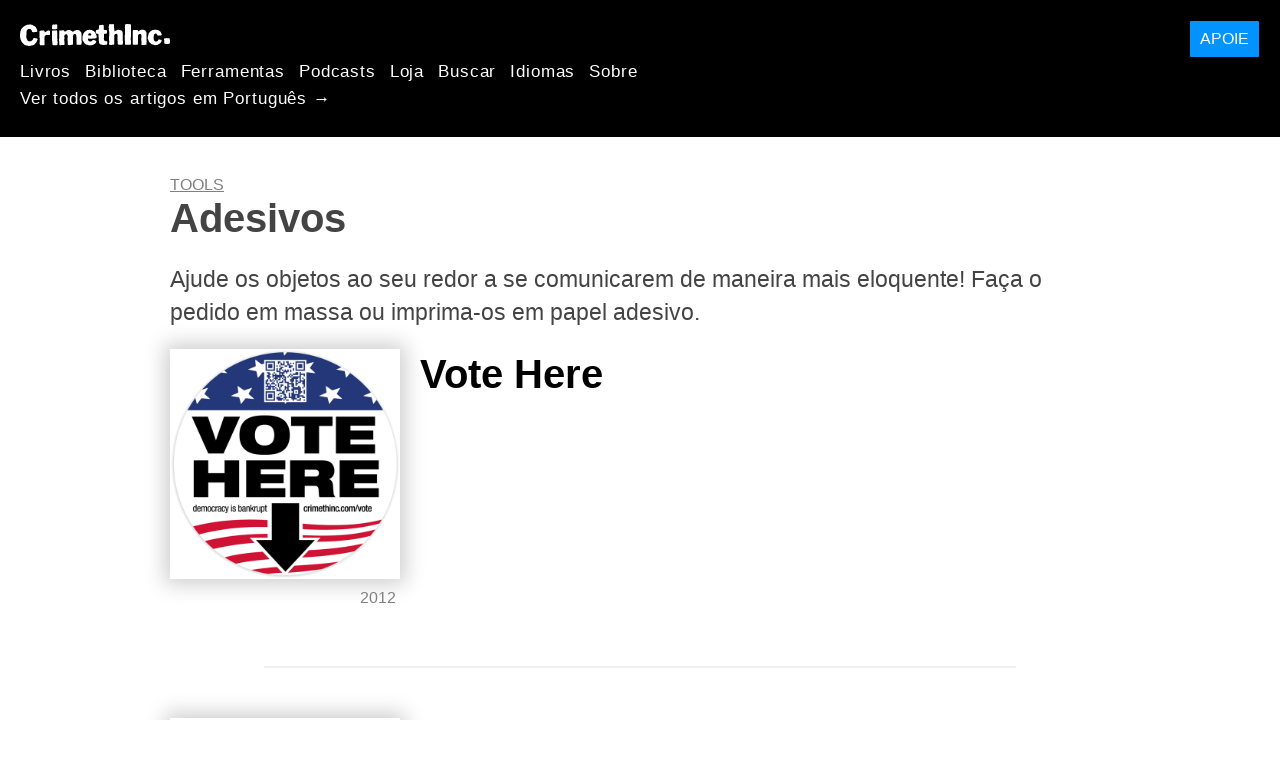

--- FILE ---
content_type: text/html; charset=utf-8
request_url: https://pt.crimethinc.com/stickers?page=2
body_size: 6851
content:
<!DOCTYPE html>
<html dir="ltr" lang="pt" id="page" class="media-mode" prefix="og: http://ogp.me/ns#">
  <head>
    
  <!--
    ********************************************************************************************************
    I support your decision, I believe in change and hope you find just what it is that you are looking for.
    ********************************************************************************************************
  -->

<title>CrimethInc. : Adesivos</title>
<meta charset="utf-8">
<meta http-equiv="X-UA-Compatible" content="IE=edge">
<meta name="viewport" content="width=device-width, initial-scale=1, shrink-to-fit=no">

<link rel="pgpkey" type="application/pgp-keys" href="/key.pub">

<meta name="csrf-param" content="authenticity_token" />
<meta name="csrf-token" content="PzUWKO5xB0je_6zU67ZGGhb_kYCNdh7k9LuaGV9yd1TogkqbhJMDDvPH_PCiIuyTT-6tzN-oqvvXNqiBvdTlMQ" />

<!-- Search engines should use our meta tags for link previews -->
<meta name="robots" content="noydir">
<meta name="robots" content="noodp">

<!-- Chrome, Firefox OS and Opera -->
<meta name="theme-color" content="#000000">
<!-- Safari -->
<meta name="apple-mobile-web-app-status-bar-style" content="black">

<!-- General meta tags -->
<meta name="robots" content="index,follow">
<meta name="application-name" content="CrimethInc. : Adesivos">
<meta name="description" content="CrimethInc. is a decentralized network pledged to anonymous collective action. We strive to reinvent our lives and our world according to the principles of self-determination and mutual aid.">
<meta name="generator" content="CrimethInc. Internet Rube Goldberg Machine 3000">
<meta name="author" content="CrimethInc. Ex-Workers Collective">

<!-- Google Site Verification for WebMaster tools -->
<!-- <meta name="google-site-verification" content="" /> -->

<!-- Social media support: Twitter Cards and Facebook (Open Graph) -->
<meta name="twitter:dnt" content="on">
<meta name="twitter:card" content="summary_large_image">
<meta name="twitter:site" content="@crimethinc">
<meta name="twitter:site:id" content="14884161">
<meta name="twitter:creator" content="@crimethinc">
<meta name="twitter:creator:id" content="14884161">
<meta name="twitter:url" content="https://pt.crimethinc.com/stickers?page=2" property="og:url">
<meta name="twitter:title" content="CrimethInc. ex-Workers’ Collective: Your ticket to a world free of charge" property="og:title">
<meta name="twitter:description" content="CrimethInc. is a decentralized network pledged to anonymous collective action. We strive to reinvent our lives and our world according to the principles of self-determination and mutual aid." property="og:description">
<meta name="twitter:image" content="https://cdn.crimethinc.com/assets/share/crimethinc-site-share.png" property="og:image">
<meta property="og:site_name" content="CrimethInc.">
<meta property="og:type" content="website">

<!-- Feeds: RSS/Atom and JSON Feed -->
  <link rel="alternate" type="application/atom+xml" title="CrimethInc. : Adesivos" href="https://pt.crimethinc.com/feed" />
  <link rel="alternate" type="application/json" title="CrimethInc. : Adesivos" href="https://pt.crimethinc.com/feed.json" />

<!-- Canonical URLs -->

<!-- BIO -->
<link rel="me" href="mailto:help@crimethinc.com">
<link rel="author" href="/about" title="About CrimethInc.">

<!-- Site search -->
<link rel="search" type="application/opensearchdescription+xml" href="https://crimethinc.com/opensearch.xml" title="CrimethInc.">

<!-- Sitemap -->
<link rel="home" href="https://crimethinc.com">
<link rel="index" href="https://crimethinc.com/sitemap">

<!-- Browser hints -->
<link rel="dns-prefetch" href="https://assets.crimethinc.com">
<link rel="dns-prefetch" href="https://cdn.crimethinc.com">

  <!-- Fav and touch icons -->
  <link rel="shortcut icon" href="/favicon.ico" type="image/x-icon">
  <link rel="apple-touch-icon icon" href="/apple-touch-icon.png" sizes="180x180" type="image/png">
  <link rel="mask-icon" href="/logo.svg" sizes="any" color="#000000">

  <!-- Windows, IE and Edge -->
  <meta name="msapplication-TileImage" content="/assets/icons/icon-144x144-db990e10839d96d73fbea65084220a931c26303c71b51116e28a827459340b8e.png">
  <meta name="msapplication-TileColor" content="#000000">

  <meta name="msapplication-square70x70logo" content="/assets/icons/icon-150x150-0a640ae0ca69985cea7af37103321d66c4ec512fd14aebb15805c176730611f8.png">
  <meta name="msapplication-square150x150logo" content="/assets/icons/icon-70x70-09272eec03e5a3309fe3d4a6a612dc4a96b64ee3decbcad924e02c28ded9484e.png">
  <meta name="msapplication-wide310x150logo" content="/assets/icons/icon-310x150-9e4aeec27d6e1ffcc8758850e71675f8df9e0304a4f33d47e581beb45220e346.png">
  <meta name="msapplication-square310x310logo" content="/assets/icons/icon-310x310-1729fce0f599a470d45d5eb77482b256c417fc51b6590a5e669bea23437e27c4.png">

  <!-- Icons and stuff for more browsers via manifest.json -->
  <link rel="manifest" href="/manifest.json">


<!-- CSS -->
<link rel="stylesheet" href="/assets/2017-2b8abba6d8a2e79ddf40543b1b6fd3362a3b076d312340bc7b53607b0808a288.css" media="all" />

<style>

</style>





    

  </head>

  <body id="tools">
    
    
    <header class="site-header" id="header">

  <span class="header-logo"><a href="/">CrimethInc.</a></span>

  <nav>
    <ul class="primary-navigation">
      <li class="nav-link"><a href="/books">Livros</a></li>
      <li class="nav-link"><a href="/library">Biblioteca</a></li>
      <li class="nav-link"><a href="/tools">Ferramentas</a></li>
      <li class="nav-link"><a href="/podcasts">Podcasts</a></li>
      <li class="nav-link"><a href="/store">Loja</a></li>
      <li class="nav-link"><a href="/search">Buscar</a></li>
      <li class="nav-link"><a href="/languages">Idiomas</a></li>
      <li class="nav-link"><a href="/about">Sobre</a></li>
    </ul>

      <ul>
        <li class="nav-link"><a href="/languages/portugues-brasileiro">Ver todos os artigos em Português →</a></li>
      </ul>
  </nav>

  <a class="button" href="/support">Apoie</a>
</header>



    <main>
      <article>
  <header>
    <nav class="crumbtrail">
    <a href="/tools">Tools</a>

</nav>


    <h1>Adesivos</h1>
  </header>

  <div class="e-content intro">
    <p>Ajude os objetos ao seu redor a se comunicarem de maneira mais eloquente! Faça o pedido em massa ou imprima-os em papel adesivo.</p>

  </div>

    <div class="tool" id="vote-here">
  <header>
    <div class="p-name shadowed">
  <a href='/stickers/vote-here' class='article-titles'>

    <h1 class="p-x-title" id="vote-here">
      Vote Here
    </h1>


  </a>
</div>

  </header>

  <div class="e-content row">
    <div class="tool-front column column-one-quarter">
      <a href="/stickers/vote-here"><img alt="Photo of ‘Vote Here’ front side" class="u-image" src="https://pt.crimethinc.com/rails/active_storage/blobs/proxy/eyJfcmFpbHMiOnsiZGF0YSI6Mzc1LCJwdXIiOiJibG9iX2lkIn19--2798dfc35d54458d923956583d6365dbc8d2b69a/vote-here_front_color.gif" /></a>

        <time datetime="2012-11-02T00:00:00Z">2012</time>
    </div>

    <div class="tool-main column column-three-quarter">
      <header>
        <div class="p-name shadowed">
  <a href='/stickers/vote-here' class='article-titles'>

    <h1 class="p-x-title" id="vote-here">
      Vote Here
    </h1>


  </a>
</div>

        
      </header>

      <div class="p-summary">
        
      </div>

      <div class="buttons">




      </div><!-- .buttons -->
    </div><!-- .tool-main -->
  </div><!-- .e-content -->

</div><!-- .tool -->


    <hr style="margin-bottom: 5rem">
    <div class="tool" id="we-love-power-and-hate-authority">
  <header>
    <div class="p-name shadowed">
  <a href='/stickers/we-love-power-and-hate-authority' class='article-titles'>

    <h1 class="p-x-title" id="we-love-power-and-hate-authority">
      We Love Power & Hate Authority
    </h1>


  </a>
</div>

  </header>

  <div class="e-content row">
    <div class="tool-front column column-one-quarter">
      <a href="/stickers/we-love-power-and-hate-authority"><img alt="Photo of ‘We Love Power &amp; Hate Authority’ front side" class="u-image" src="https://pt.crimethinc.com/rails/active_storage/blobs/proxy/eyJfcmFpbHMiOnsiZGF0YSI6Mzc2LCJwdXIiOiJibG9iX2lkIn19--711e1c689640395cb0cc2b798983f2ae0e495e01/we-love-power-and-hate-authority_front_color.jpg" /></a>

        <time datetime="2008-11-02T00:00:00Z">2008</time>
    </div>

    <div class="tool-main column column-three-quarter">
      <header>
        <div class="p-name shadowed">
  <a href='/stickers/we-love-power-and-hate-authority' class='article-titles'>

    <h1 class="p-x-title" id="we-love-power-and-hate-authority">
      We Love Power & Hate Authority
    </h1>


  </a>
</div>

        
      </header>

      <div class="p-summary">
        
      </div>

      <div class="buttons">




      </div><!-- .buttons -->
    </div><!-- .tool-main -->
  </div><!-- .e-content -->

</div><!-- .tool -->


    <hr style="margin-bottom: 5rem">
    <div class="tool" id="fortified-with-iraqi-blood-for-gas-pumps">
  <header>
    <div class="p-name shadowed">
  <a href='/stickers/fortified-with-iraqi-blood-for-gas-pumps' class='article-titles'>

    <h1 class="p-x-title" id="fortified-with-iraqi-blood-for-gas-pumps">
      Fortified with Iraqi Blood
    </h1>

      <span class="screen-reader-only visually-hidden sr-only"> : </span>

      <h2 class="p-x-subtitle">
        (for gas pumps)
      </h2>

  </a>
</div>

  </header>

  <div class="e-content row">
    <div class="tool-front column column-one-quarter">
      <a href="/stickers/fortified-with-iraqi-blood-for-gas-pumps"><img alt="Photo of ‘Fortified with Iraqi Blood’ front side" class="u-image" src="https://pt.crimethinc.com/rails/active_storage/blobs/proxy/eyJfcmFpbHMiOnsiZGF0YSI6NDM0LCJwdXIiOiJibG9iX2lkIn19--cbc82f843f11b0bd6f021c6a6fc5334afe8bd3a0/fortified-with-iraqi-blood-for-gas-pumps_front_color.gif" /></a>

        <time datetime="2003-11-02T00:00:00Z">2003</time>
    </div>

    <div class="tool-main column column-three-quarter">
      <header>
        <div class="p-name shadowed">
  <a href='/stickers/fortified-with-iraqi-blood-for-gas-pumps' class='article-titles'>

    <h1 class="p-x-title" id="fortified-with-iraqi-blood-for-gas-pumps">
      Fortified with Iraqi Blood
    </h1>

      <span class="screen-reader-only visually-hidden sr-only"> : </span>

      <h2 class="p-x-subtitle">
        (for gas pumps)
      </h2>

  </a>
</div>

        
      </header>

      <div class="p-summary">
        
      </div>

      <div class="buttons">




      </div><!-- .buttons -->
    </div><!-- .tool-main -->
  </div><!-- .e-content -->

</div><!-- .tool -->


    <hr style="margin-bottom: 5rem">
    <div class="tool" id="this-phone-is-tapped">
  <header>
    <div class="p-name shadowed">
  <a href='/stickers/this-phone-is-tapped' class='article-titles'>

    <h1 class="p-x-title" id="this-phone-is-tapped">
      This Phone is Tapped
    </h1>


  </a>
</div>

  </header>

  <div class="e-content row">
    <div class="tool-front column column-one-quarter">
      <a href="/stickers/this-phone-is-tapped"><img alt="Photo of ‘This Phone is Tapped’ front side" class="u-image" src="https://pt.crimethinc.com/rails/active_storage/blobs/proxy/eyJfcmFpbHMiOnsiZGF0YSI6NDQwLCJwdXIiOiJibG9iX2lkIn19--6d0724caf1b6236d4d6e157f3014e384933f43b1/this-phone-is-tapped_front_black_and_white.gif" /></a>

        <time datetime="2002-11-02T00:00:00Z">2002</time>
    </div>

    <div class="tool-main column column-three-quarter">
      <header>
        <div class="p-name shadowed">
  <a href='/stickers/this-phone-is-tapped' class='article-titles'>

    <h1 class="p-x-title" id="this-phone-is-tapped">
      This Phone is Tapped
    </h1>


  </a>
</div>

        
      </header>

      <div class="p-summary">
        
      </div>

      <div class="buttons">




      </div><!-- .buttons -->
    </div><!-- .tool-main -->
  </div><!-- .e-content -->

</div><!-- .tool -->


    <hr style="margin-bottom: 5rem">
    <div class="tool" id="ballot-box-trash-can-label">
  <header>
    <div class="p-name shadowed">
  <a href='/stickers/ballot-box-trash-can-label' class='article-titles'>

    <h1 class="p-x-title" id="ballot-box-trash-can-label">
      Ballot Box
    </h1>

      <span class="screen-reader-only visually-hidden sr-only"> : </span>

      <h2 class="p-x-subtitle">
        (Trash Can Label)
      </h2>

  </a>
</div>

  </header>

  <div class="e-content row">
    <div class="tool-front column column-one-quarter">
      <a href="/stickers/ballot-box-trash-can-label"><img alt="Photo of ‘Ballot Box’ front side" class="u-image" src="https://pt.crimethinc.com/rails/active_storage/blobs/proxy/eyJfcmFpbHMiOnsiZGF0YSI6NDMzLCJwdXIiOiJibG9iX2lkIn19--de81022855d93893c7c003e88344c9c60c5f958c/ballot-box-trash-can-label_front_black_and_white.gif" /></a>

        <time datetime="1999-11-02T00:00:00Z">1999</time>
    </div>

    <div class="tool-main column column-three-quarter">
      <header>
        <div class="p-name shadowed">
  <a href='/stickers/ballot-box-trash-can-label' class='article-titles'>

    <h1 class="p-x-title" id="ballot-box-trash-can-label">
      Ballot Box
    </h1>

      <span class="screen-reader-only visually-hidden sr-only"> : </span>

      <h2 class="p-x-subtitle">
        (Trash Can Label)
      </h2>

  </a>
</div>

        
      </header>

      <div class="p-summary">
        
      </div>

      <div class="buttons">




      </div><!-- .buttons -->
    </div><!-- .tool-main -->
  </div><!-- .e-content -->

</div><!-- .tool -->


    <hr style="margin-bottom: 5rem">
</article>

<div class="pagination-container">
  <ul class="pagination">
    <li class="page">
      <a rel="prev" href="/stickers?page=1">&lsaquo; Previous</a>
    </li>

    <li class="page">
      
    </li>
  </ul>
</div>

    </main>

    <footer id="site-footer">
  <div class="footer-sections">
    <nav class="footer-section footer-section-nav">
  <div class="footer-section-container">

    <h1>Mapa do Site</h1>

    <dl>
      <dt class="nav-label nav-label-articles">
        <a href="/library">Artigos</a>
        <b><a href="/feed">RSS</a></b>
      </dt>
      <dd>
          <a href="/categories/arts">Artess</a>
          <a href="/categories/adventure">Aventura</a>
          <a href="/categories/analysis">Análises</a>
          <a href="/categories/current-events">Eventos Atuais</a>
          <a href="/categories/history">História</a>
          <a href="/categories/how-to">Como Fazer</a>
          <a href="/categories/news">Notícias</a>
          <a href="/categories/technology">Tecnologia</a>
      </dd>

      <dt class="nav-label nav-label-articles">
        <a href="/tools">Ferramentas</a>
      </dt>
      <dd>
          <a href="/zines">Zines</a>
          <a href="/journals">Jornais</a>
          <a href="/posters">Posters</a>
          <a href="/stickers">Adesivos</a>
          <a href="/videos">Vídeos</a>
          <a href="/music">Música</a>
          <a href="/logos">Logos</a>
          <a href="/tce">Para Mudar Tudo</a>
          <a href="/steal-something-from-work-day">Dia de Roubar Algo do Trabalho</a>
      </dd>

      <dt class="nav-label nav-label-books"><a href="/books">Livros</a></dt>
      <dd>
          <a href="/books/from-democracy-to-freedom">Da Democracia à Liberdade</a>
          <a href="/books/contradictionary">Contradictionary</a>
          <a href="/books/work">Trabalho</a>
          <a href="/books/expect-resistance">Espere Resistência</a>
          <a href="/books/recipes-for-disaster">Receitas para o Desastre</a>
          <a href="/books/days-of-war-nights-of-love">Dias de Guerra Noites de Amor</a>
          <a href="/books/no-wall-they-can-build">No Wall They Can Build</a>
          <a href="/books/off-the-map">Off the Map</a>
      </dd>

      <dt class="nav-label nav-label-podcast">
        <a href="/podcasts">Podcast</a>
        <b><a href="/podcast/feed">RSS</a></b>
      </dt>
      <dd>
          <a href="/podcasts/the-ex-worker">The Ex-Worker</a>
          <a href="/podcasts/no-wall-they-can-build">No Wall They can Build</a>
          <a href="/podcasts/the-hotwire">The Hotwire</a>
      </dd>

      <dt class="nav-label nav-label-store"><a href="/store">Loja</a></dt>
      <dd>
        <a href="/store">Livros, Posters, Adesivos, e mais…</a>
      </dd>

      <dt class="nav-label nav-label-languages" id="languages"><a href="/languages">Idiomas</a></dt>
      <dd>
          <a href="/languages/english">English</a>
          <a href="/languages/espa%C3%B1ol">Español</a>
          <a href="/languages/italiano">Italiano</a>
          <a href="/languages/deutsch">Deutsch</a>
          <a href="/languages/fran%C3%A7ais">Français</a>
          <a href="/languages/portugu%C3%AAs-brasileiro">Português Brasileiro</a>
          <a href="/languages/%D1%80%D1%83%D1%81%D1%81%D0%BA%D0%B8%D0%B9">Русский</a>
          <a href="/languages/polski">Polski</a>
          <a href="/languages/suomi">Suomi</a>
          <a href="/languages/%CE%B5%CE%BB%CE%BB%CE%B7%CE%BD%CE%B9%CE%BA%CE%AC">Ελληνικά</a>
          <a href="/languages/%D0%B1%D1%8A%D0%BB%D0%B3%D0%B0%D1%80%D1%81%D0%BA%D0%B8">Български</a>
          <a href="/languages/%E6%97%A5%E6%9C%AC%E8%AA%9E">日本語</a>
          <a href="/languages/bahasa-indonesia">Bahasa Indonesia</a>
          <a href="/languages/%E4%B8%AD%E6%96%87">中文</a>
          <a href="/languages/%C4%8De%C5%A1tina">čeština</a>
          <a href="/languages/magyar">Magyar</a>
          <a href="/languages/%D9%81%D8%A7%D8%B1%D8%B3%DB%8C">فارسی</a>
          <a href="/languages/t%C3%BCrk%C3%A7e">Türkçe</a>
          <a href="/languages/nederlands">Nederlands</a>
          <a href="/languages/euskara">Euskara</a>
          <a href="/languages/srpskohrvatski">Srpskohrvatski</a>
          <a href="/languages/%ED%95%9C%EA%B5%AD%EC%96%B4">한국어</a>
          <a href="/languages/rom%C3%A2n%C4%83">Română</a>
          <a href="/languages/%E0%A6%AC%E0%A6%BE%E0%A6%82%E0%A6%B2%E0%A6%BE">বাংলা</a>
          <a href="/languages/svenska">Svenska</a>
          <a href="/languages/%D8%A7%D9%8E%D9%84%D9%92%D8%B9%D9%8E%D8%B1%D9%8E%D8%A8%D9%90%D9%8A%D9%8E%D9%91%D8%A9%D9%8F%E2%80%8E">اَلْعَرَبِيَّةُ‎</a>
          <a href="/languages/dansk">Dansk</a>
          <a href="/languages/%D7%A2%D6%B4%D7%91%D6%B0%D7%A8%D6%B4%D7%99%D7%AA">עִבְרִית</a>
          <a href="/languages/%E0%B8%A0%E0%B8%B2%E0%B8%A9%E0%B8%B2%E0%B9%84%E0%B8%97%E0%B8%A2">ภาษาไทย</a>
          <a href="/languages/%D1%83%D0%BA%D1%80%D0%B0%D1%97%D0%BD%D1%81%D1%8C%D0%BA%D0%B0-%D0%BC%D0%BE%D0%B2%D0%B0">українська мова</a>
          <a href="/languages/ti%E1%BA%BFng-vi%E1%BB%87t">Tiếng Việt</a>
          <a href="/languages/catal%C3%A0">Català</a>
          <a href="/languages/%DE%8B%DE%A8%DE%88%DE%AC%DE%80%DE%A8">ދިވެހި</a>
          <a href="/languages/gallego">Gallego</a>
          <a href="/languages/kurmanc%C3%AE">Kurmancî</a>
          <a href="/languages/norsk">Norsk</a>
          <a href="/languages/%E1%9C%8F%E1%9C%92%E1%9C%83%E1%9C%85%E1%9C%94-%E1%9C%86%E1%9C%84%E1%9C%8E%E1%9C%93%E1%9C%84%E1%9C%94">ᜏᜒᜃᜅ᜔ ᜆᜄᜎᜓᜄ᜔</a>
      </dd>
    </dl>
  </div>
</nav>

    <div class="footer-section footer-section-about">
  <div class="footer-section-container">

    <div class="about-us">
      <h1 class="about-us-heading">Sobre CrimethInc.</h1>

      <div class="about-us-description">
        <p>CrimethInc. é uma aliança rebelde – uma rede descentralizada comprometida com ações coletivas anônimas – escapando das prisões de nossa época. Nos esforçamos para reinventar nossas vidas e nosso mundo de acordo com os princípios de autodeterminação e de apoio mútuo.</p>

<p>Acreditamos que você deve ter a liberdade de dispor de seu potencial ilimitado em seus próprios termos: que nenhum governo, mercado ou ideologia seja capaz de ditar o que sua vida pode ser. Se você concorda, <em>vamos fazer algo a respeito.</em></p>

      </div>

      <p class="about-us-link">
        <a href="/about">Mais Sobre CrimethInc.. →</a>
      </p>
    </div>

    <div class="first-time">
      <div class="first-time-description">
        <p>Primeiro contato com CrimethInc.?</p>

      </div>

      <p class="first-time-link">
        <a href="/start">Comece aqui. →</a>
      </p>
    </div>

    <!--
    <div class="support-site">
      <a class="support-site button" href="/support">Apoie esse site</a>
    </div>
    -->

  </div>
</div>

    <div class="footer-section footer-section-contact">
  <div class="footer-section-container">

    <div id="subscribe" class="newsletter-signup">
  <div id="mc_embed_signup"><!-- Begin MailChimp Signup Form -->

    <h1 class="newsletter-signup-label">Atualização por Email</h1>
    <div class="newsletter-signup-description"><p>Assine para receber atualizações por email. <em>(Processed by Mailchimp.)</em></p>
</div>

    <form id="mc-embedded-subscribe-form" class="newsletter-signup-form validate" action="//crimethinc.us2.list-manage.com/subscribe/post?u=cb48383602b7373f496e9ba33&amp;amp;id=344714b249" accept-charset="UTF-8" method="post"><input type="hidden" name="authenticity_token" value="cZ-lRLoGgsIrXPecQMI3XiWAXnZZXx6qwia10yNb6AfDKwsTdqx_xgX92rQBxsDLM9FbN4v-caCf7sExHa78Vw" autocomplete="off" />
        <div class="mc-field-group">
          <label class="screen-reader-only form-label" for="mce-EMAIL">Qual o seu email?</label>
          <input name="EMAIL" id="mce-EMAIL" placeholder="Qual o seu email?" class="simple-field" type="email" />
        </div>

        <div class="mc-field-group">
          <label class="screen-reader-only form-label" for="mce-MMERGE3">Você quer muitos emails? Ou só um pouco?</label>

          <select name="MMERGE3" class="required" id="mce-MMERGE3">
            <option value="Tudo que vocês tiverem. (Muitos emails)">Tudo que vocês tiverem. (Muitos emails)</option>
            <option value="Só as melhores coisas! (Menos emails)">Só as melhores coisas! (Menos emails)</option>
          </select>
        </div>

        <div id="mce-responses" class="clear screen-reader-only">
          <div class="response" id="mce-error-response">  </div>
          <div class="response" id="mce-success-response"></div>
        </div>

        <button name="subscribe" type="submit" id="mc-embedded-subscribe">Assinar</button>

        <!-- real people should not fill this in and expect good things - do not remove this or risk form bot signups-->
        <div id="a-thing-with-an-id" style="position: absolute; left: -5000px;" aria-hidden="true"><input type="text" name="b_cb48383602b7373f496e9ba33_344714b249" tabindex="-1" value="" autocomplete="off"></div>
</form>
  </div><!--End mc_embed_signup-->
</div><!-- #subscribe.newsletter-signup -->

    <div id="social" class="social">
  <h1>Encontre-nos em outro lugar</h1>
  <p>Acompanhe nossas atividades em outras plataformas.</p>


  <ul class="social-links">
      <li class="social-link">
        <a class="link-name-crimethinc-on-mastodon link-domain-todon" target="_blank" rel="me noopener" href="https://todon.eu/@CrimethInc">CrimethInc. on Mastodon</a>
      </li>
      <li class="social-link">
        <a class="link-name-crimethinc-on-facebook link-domain-facebook" target="_blank" rel="me noopener" href="https://facebook.com/To-Change-Everything-103734818122357">Crimethinc. on Facebook</a>
      </li>
      <li class="social-link">
        <a class="link-name-crimethinc-on-instagram link-domain-instagram" target="_blank" rel="me noopener" href="https://instagram.com/crimethincredux">Crimethinc. on Instagram</a>
      </li>
      <li class="social-link">
        <a class="link-name-crimethinc-on-bluesky link-domain-bsky" target="_blank" rel="me noopener" href="https://bsky.app/profile/crimethinc.com">Crimethinc. on Bluesky</a>
      </li>
      <li class="social-link">
        <a class="link-name-crimethinc-on-github link-domain-github" target="_blank" rel="me noopener" href="https://github.com/crimethinc">CrimethInc. on Github</a>
      </li>
      <li class="social-link">
        <a class="link-name-crimethinc-on-tumblr link-domain-tumblr" target="_blank" rel="me noopener" href="https://crimethinc.tumblr.com">CrimethInc. on Tumblr</a>
      </li>
      <li class="social-link">
        <a class="link-name-crimethinc-on-bandcamp link-domain-bandcamp" target="_blank" rel="me noopener" href="https://crimethinc.bandcamp.com">CrimethInc. on Bandcamp</a>
      </li>
      <li class="social-link">
        <a class="link-name-crimethinc-on-telegram link-domain-telegram" target="_blank" rel="me noopener" href="https://t.me/ExWorkers">CrimethInc. on Telegram</a>
      </li>
      <li class="social-link">
        <a class="link-name-crimethinc-on-tiktok link-domain-tiktok" target="_blank" rel="me noopener" href="https://tiktok.com/@crimethinc">Crimethinc. on TikTok</a>
      </li>
      <li class="social-link">
        <a class="link-name-crimethinc-on-peertube link-domain-kolektiva" target="_blank" rel="me noopener" href="https://kolektiva.media/a/crimethinc">CrimethInc. on Peertube</a>
      </li>
      <li class="social-link">
        <a class="link-name-crimethinc-on-youtube link-domain-youtube" target="_blank" rel="me noopener" href="https://youtube.com/@crimethincexworkerscollective">CrimethInc. on YouTube</a>
      </li>
      <li class="social-link">
        <a class="link-name-crimethinc-on-reddit link-domain-reddit" target="_blank" rel="me noopener" href="https://reddit.com/r/CrimethInc">CrimethInc. on Reddit</a>
      </li>
      <li class="social-link">
        <a class="link-name-crimethinccom-articles-rss-feed link-domain-crimethinc" target="_blank" rel="me noopener" href="https://crimethinc.com/feed">CrimethInc.com Articles RSS feed</a>
      </li>
  </ul>

  <form class="article-archives-search-form" action="/search" accept-charset="UTF-8" method="get">
  <label class="screen-reader-only" for="q">Buscar nos Arquivos…</label>
  <input type="search" name="q" id="q" placeholder="Buscar nos Arquivos…" class="simple-field" autocomplete="off" />
</form>
</div>


  </div>
</div>

  </div>


  <div rel="license" class="license">
    <p>Só as pessoas que se preparam para ir longe demais vão aprender o quão longe podem ir.</p>
  </div>
</footer>

  </body>
</html>
